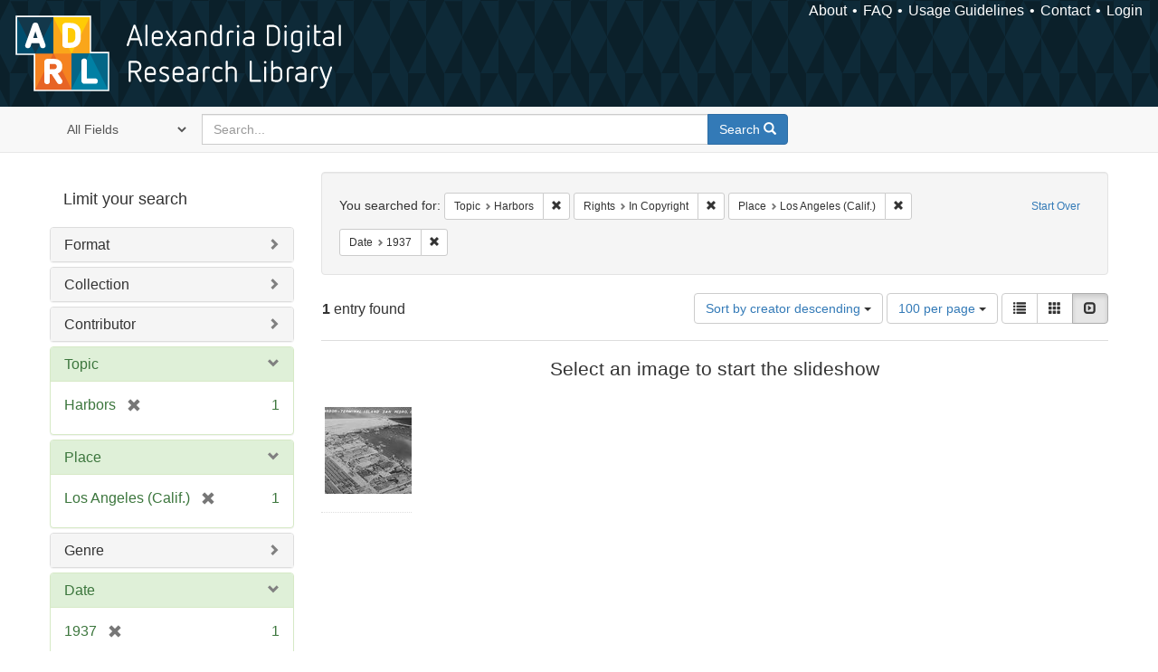

--- FILE ---
content_type: text/html; charset=utf-8
request_url: https://alexandria.ucsb.edu/catalog?f%5Blc_subject_label_sim%5D%5B%5D=Harbors&f%5Blicense_label_sim%5D%5B%5D=In+Copyright&f%5Blocation_label_sim%5D%5B%5D=Los+Angeles+%28Calif.%29&f%5Byear_iim%5D%5B%5D=1937&per_page=100&sort=creator_label_si+desc%2C+date_si+asc&view=slideshow
body_size: 28304
content:

<!DOCTYPE html>
<html lang="en" class="no-js">
  <head>
    <meta charset="utf-8">
    <meta http-equiv="Content-Type" content="text/html; charset=utf-8">

    <!-- Mobile viewport optimization h5bp.com/ad -->
    <meta name="HandheldFriendly" content="True">
    <meta name="viewport" content="width=device-width,initial-scale=1.0">

    <!-- Internet Explorer use the highest version available -->
    <meta http-equiv="X-UA-Compatible" content="IE=edge">

    <!-- Mobile IE allows us to activate ClearType technology for smoothing fonts for easy reading -->
    <!--[if IEMobile]>
      <meta http-equiv="cleartype" content="on">
    <![endif]-->

    <title>Results for “Topic: Harbors / Rights: In Copyright / Place: Los Angeles (Calif.) / Date: 1937” | Alexandria Digital Research Library</title>
    <link href="https://alexandria.ucsb.edu/catalog/opensearch.xml" title="Alexandria Digital Research Library" type="application/opensearchdescription+xml" rel="search" />
    <link rel="shortcut icon" type="image/x-icon" href="/assets/favicon-b4185c7dd08c0b4f2142c58bbcca322b3a01f50adc3413438b98be2b664bb4b6.ico" />
    <link rel="stylesheet" media="all" href="/assets/application-e8e924286cbd68948e4d4849af42ae00310008c3bd04b8b79321e5384c8caf6e.css" />
    <script src="/assets/application-93fcbd9807893525bd7266fe62b5f4950961adbb99b0b1866cb1a33e4c1b48be.js"></script>
    <meta name="csrf-param" content="authenticity_token" />
<meta name="csrf-token" content="AjjvIYvx1osrY0yRqmEAv5zS/DycnqRxNZPLcRKMphe5Xhry7OYkap1EUwHDK6kKpiuUFocjmRmDh/j0Ag3+8g==" />
      <meta name="totalResults" content="1" />
<meta name="startIndex" content="0" />
<meta name="itemsPerPage" content="100" />

  <link rel="alternate" type="application/rss+xml" title="RSS for results" href="/catalog.rss?f%5Blc_subject_label_sim%5D%5B%5D=Harbors&amp;f%5Blicense_label_sim%5D%5B%5D=In+Copyright&amp;f%5Blocation_label_sim%5D%5B%5D=Los+Angeles+%28Calif.%29&amp;f%5Byear_iim%5D%5B%5D=1937&amp;per_page=100&amp;sort=creator_label_si+desc%2C+date_si+asc&amp;view=slideshow" />
  <link rel="alternate" type="application/atom+xml" title="Atom for results" href="/catalog.atom?f%5Blc_subject_label_sim%5D%5B%5D=Harbors&amp;f%5Blicense_label_sim%5D%5B%5D=In+Copyright&amp;f%5Blocation_label_sim%5D%5B%5D=Los+Angeles+%28Calif.%29&amp;f%5Byear_iim%5D%5B%5D=1937&amp;per_page=100&amp;sort=creator_label_si+desc%2C+date_si+asc&amp;view=slideshow" />
  <link rel="alternate" type="application/json" title="JSON" href="/catalog.json?f%5Blc_subject_label_sim%5D%5B%5D=Harbors&amp;f%5Blicense_label_sim%5D%5B%5D=In+Copyright&amp;f%5Blocation_label_sim%5D%5B%5D=Los+Angeles+%28Calif.%29&amp;f%5Byear_iim%5D%5B%5D=1937&amp;per_page=100&amp;sort=creator_label_si+desc%2C+date_si+asc&amp;view=slideshow" />


    <!-- Le HTML5 shim, for IE6-8 support of HTML5 elements -->
    <!--[if lt IE 9]>
      <script src="//html5shim.googlecode.com/svn/trunk/html5.js"></script>
    <![endif]-->
  </head>
<!-- Global site tag (gtag.js) - Google Analytics -->
<script async src="https://www.googletagmanager.com/gtag/js?id=G-RDKLZ6Y0NV"></script>
<script>
  window.dataLayer = window.dataLayer || [];
  function gtag(){dataLayer.push(arguments);}
  gtag('js', new Date());

  gtag('config', 'G-RDKLZ6Y0NV');
</script>
<body class="blacklight-catalog blacklight-catalog-index">
  <nav class="navbar">
  <a class="navbar-logo" href="/" title="Main page">
    <img alt="ADRL logo" src="/assets/ADRL_small-cd5deedca6b312cddf5ef68bb7df8ad686f4f175495d6d33311e8ec128d1b946.png" />
    <span>Alexandria Digital Research Library</span></a>
  <nav class="menu">
<ul>
  <li><a href="/welcome/about">About</a></li>
  <li><a href="/welcome/using">FAQ</a></li>
  <li><a href="/welcome/collection-usage-guidelines">Usage Guidelines</a></li>
  <li><a href="/contact_us">Contact</a></li>


  
  
  

  <li class="login-link">
      <a href="/sign_in">Login</a>
  </li>
</ul>
</nav>

</nav>

<div id="search-navbar" class="navbar navbar-default navbar-static-top" role="navigation">
  <div class="container">
    <form class="search-query-form clearfix navbar-form" role="search" aria-label="Search" action="https://alexandria.ucsb.edu/catalog" accept-charset="UTF-8" method="get"><input name="utf8" type="hidden" value="&#x2713;" />
  <input type="hidden" name="f[lc_subject_label_sim][]" value="Harbors" />
<input type="hidden" name="f[license_label_sim][]" value="In Copyright" />
<input type="hidden" name="f[location_label_sim][]" value="Los Angeles (Calif.)" />
<input type="hidden" name="f[year_iim][]" value="1937" />
<input type="hidden" name="per_page" value="100" />
<input type="hidden" name="sort" value="creator_label_si desc, date_si asc" />
<input type="hidden" name="view" value="slideshow" />
  <div class="input-group">
      <span class="input-group-addon for-search-field">
        <label for="search_field" class="sr-only">Search in</label>
        <select name="search_field" id="search_field" title="Targeted search options" class="search_field"><option value="all_fields">All Fields</option>
<option value="title">Title</option>
<option value="subject">Subject</option>
<option value="accession_number">Accession Number</option></select>
      </span>

    <label for="q" class="sr-only">search for</label>
    <input type="text" name="q" id="q" placeholder="Search..." class="search_q q form-control" data-autocomplete-enabled="false" data-autocomplete-path="/suggest" />

    <span class="input-group-btn">
      <button type="submit" class="btn btn-primary search-btn" id="search">
        <span class="submit-search-text">Search</span>
        <span class="glyphicon glyphicon-search"></span>
      </button>
    </span>
  </div>
</form>
  </div>
</div>


  <div id="ajax-modal" class="modal fade" tabindex="-1" role="dialog" aria-labelledby="modal menu" aria-hidden="true">
  <div class="modal-dialog">
    <div class="modal-content">
    </div>
  </div>
</div>


  <div id="main-container" class="container">
    <h1 class="sr-only application-heading">Alexandria Digital Research Library</h1>

    <div class="row">
  <div class="col-md-12">
    <div id="main-flashes">
      <div class="flash_messages">
</div>

    </div>
  </div>
</div>


    <div class="row">
      
  <div class="row">

    <div class="col-md-3 sidebar">
        <div id="facets" class="facets sidenav">

  <div class="top-panel-heading panel-heading">
    <button type="button" class="facets-toggle" data-toggle="collapse" data-target="#facet-panel-collapse">
      <span class="sr-only">Toggle facets</span>
      <span class="icon-bar"></span>
      <span class="icon-bar"></span>
      <span class="icon-bar"></span>
    </button>

    <h2 class='facets-heading'>
      Limit your search
    </h2>
  </div>

  <div id="facet-panel-collapse" class="collapse panel-group">
    <div class="panel panel-default facet_limit blacklight-work_type_label_sim ">
  <div class="collapsed collapse-toggle panel-heading" aria-expanded="false" data-toggle="collapse" data-target="#facet-work_type_label_sim">
    <h3 class="panel-title facet-field-heading">
      <a data-turbolinks="false" data-no-turbolink="true" href="#">Format</a>
    </h3>
  </div>
  <div id="facet-work_type_label_sim" class="panel-collapse facet-content collapse">
    <div class="panel-body">
      <ul class="facet-values list-unstyled">
  <li><span class="facet-label"><a class="facet_select" href="/catalog?f%5Blc_subject_label_sim%5D%5B%5D=Harbors&amp;f%5Blicense_label_sim%5D%5B%5D=In+Copyright&amp;f%5Blocation_label_sim%5D%5B%5D=Los+Angeles+%28Calif.%29&amp;f%5Bwork_type_label_sim%5D%5B%5D=Still+Image&amp;f%5Byear_iim%5D%5B%5D=1937&amp;per_page=100&amp;sort=creator_label_si+desc%2C+date_si+asc&amp;view=slideshow">Still Image</a></span><span class="facet-count">1</span></li>

</ul>

    </div>
  </div>
</div>

<div class="panel panel-default facet_limit blacklight-collection_label_ssim ">
  <div class="collapsed collapse-toggle panel-heading" aria-expanded="false" data-toggle="collapse" data-target="#facet-collection_label_ssim">
    <h3 class="panel-title facet-field-heading">
      <a data-turbolinks="false" data-no-turbolink="true" href="#">Collection</a>
    </h3>
  </div>
  <div id="facet-collection_label_ssim" class="panel-collapse facet-content collapse">
    <div class="panel-body">
      <ul class="facet-values list-unstyled">
  <li><span class="facet-label"><a class="facet_select" href="/catalog?f%5Bcollection_label_ssim%5D%5B%5D=Watson+Airfotos+Inc.+photograph+collection&amp;f%5Blc_subject_label_sim%5D%5B%5D=Harbors&amp;f%5Blicense_label_sim%5D%5B%5D=In+Copyright&amp;f%5Blocation_label_sim%5D%5B%5D=Los+Angeles+%28Calif.%29&amp;f%5Byear_iim%5D%5B%5D=1937&amp;per_page=100&amp;sort=creator_label_si+desc%2C+date_si+asc&amp;view=slideshow">Watson Airfotos Inc. photograph collection</a></span><span class="facet-count">1</span></li>

</ul>

    </div>
  </div>
</div>

<div class="panel panel-default facet_limit blacklight-all_contributors_label_sim ">
  <div class="collapsed collapse-toggle panel-heading" aria-expanded="false" data-toggle="collapse" data-target="#facet-all_contributors_label_sim">
    <h3 class="panel-title facet-field-heading">
      <a data-turbolinks="false" data-no-turbolink="true" href="#">Contributor</a>
    </h3>
  </div>
  <div id="facet-all_contributors_label_sim" class="panel-collapse facet-content collapse">
    <div class="panel-body">
      <ul class="facet-values list-unstyled">
  <li><span class="facet-label"><a class="facet_select" href="/catalog?f%5Ball_contributors_label_sim%5D%5B%5D=Watson+Airfotos+Inc.&amp;f%5Blc_subject_label_sim%5D%5B%5D=Harbors&amp;f%5Blicense_label_sim%5D%5B%5D=In+Copyright&amp;f%5Blocation_label_sim%5D%5B%5D=Los+Angeles+%28Calif.%29&amp;f%5Byear_iim%5D%5B%5D=1937&amp;per_page=100&amp;sort=creator_label_si+desc%2C+date_si+asc&amp;view=slideshow">Watson Airfotos Inc.</a></span><span class="facet-count">1</span></li>

</ul>

    </div>
  </div>
</div>

<div class="panel panel-default facet_limit blacklight-lc_subject_label_sim facet_limit-active">
  <div class=" collapse-toggle panel-heading" aria-expanded="false" data-toggle="collapse" data-target="#facet-lc_subject_label_sim">
    <h3 class="panel-title facet-field-heading">
      <a data-turbolinks="false" data-no-turbolink="true" href="#">Topic</a>
    </h3>
  </div>
  <div id="facet-lc_subject_label_sim" class="panel-collapse facet-content in">
    <div class="panel-body">
      <ul class="facet-values list-unstyled">
  <li><span class="facet-label"><span class="selected">Harbors</span><a class="remove" href="/catalog?f%5Blicense_label_sim%5D%5B%5D=In+Copyright&amp;f%5Blocation_label_sim%5D%5B%5D=Los+Angeles+%28Calif.%29&amp;f%5Byear_iim%5D%5B%5D=1937&amp;per_page=100&amp;sort=creator_label_si+desc%2C+date_si+asc&amp;view=slideshow"><span class="glyphicon glyphicon-remove"></span><span class="sr-only">[remove]</span></a></span><span class="selected facet-count">1</span></li>

</ul>

    </div>
  </div>
</div>

<div class="panel panel-default facet_limit blacklight-location_label_sim facet_limit-active">
  <div class=" collapse-toggle panel-heading" aria-expanded="false" data-toggle="collapse" data-target="#facet-location_label_sim">
    <h3 class="panel-title facet-field-heading">
      <a data-turbolinks="false" data-no-turbolink="true" href="#">Place</a>
    </h3>
  </div>
  <div id="facet-location_label_sim" class="panel-collapse facet-content in">
    <div class="panel-body">
      <ul class="facet-values list-unstyled">
  <li><span class="facet-label"><span class="selected">Los Angeles (Calif.)</span><a class="remove" href="/catalog?f%5Blc_subject_label_sim%5D%5B%5D=Harbors&amp;f%5Blicense_label_sim%5D%5B%5D=In+Copyright&amp;f%5Byear_iim%5D%5B%5D=1937&amp;per_page=100&amp;sort=creator_label_si+desc%2C+date_si+asc&amp;view=slideshow"><span class="glyphicon glyphicon-remove"></span><span class="sr-only">[remove]</span></a></span><span class="selected facet-count">1</span></li>

</ul>

    </div>
  </div>
</div>

<div class="panel panel-default facet_limit blacklight-form_of_work_label_sim ">
  <div class="collapsed collapse-toggle panel-heading" aria-expanded="false" data-toggle="collapse" data-target="#facet-form_of_work_label_sim">
    <h3 class="panel-title facet-field-heading">
      <a data-turbolinks="false" data-no-turbolink="true" href="#">Genre</a>
    </h3>
  </div>
  <div id="facet-form_of_work_label_sim" class="panel-collapse facet-content collapse">
    <div class="panel-body">
      <ul class="facet-values list-unstyled">
  <li><span class="facet-label"><a class="facet_select" href="/catalog?f%5Bform_of_work_label_sim%5D%5B%5D=negatives+%28photographs%29&amp;f%5Blc_subject_label_sim%5D%5B%5D=Harbors&amp;f%5Blicense_label_sim%5D%5B%5D=In+Copyright&amp;f%5Blocation_label_sim%5D%5B%5D=Los+Angeles+%28Calif.%29&amp;f%5Byear_iim%5D%5B%5D=1937&amp;per_page=100&amp;sort=creator_label_si+desc%2C+date_si+asc&amp;view=slideshow">negatives (photographs)</a></span><span class="facet-count">1</span></li><li><span class="facet-label"><a class="facet_select" href="/catalog?f%5Bform_of_work_label_sim%5D%5B%5D=photographs&amp;f%5Blc_subject_label_sim%5D%5B%5D=Harbors&amp;f%5Blicense_label_sim%5D%5B%5D=In+Copyright&amp;f%5Blocation_label_sim%5D%5B%5D=Los+Angeles+%28Calif.%29&amp;f%5Byear_iim%5D%5B%5D=1937&amp;per_page=100&amp;sort=creator_label_si+desc%2C+date_si+asc&amp;view=slideshow">photographs</a></span><span class="facet-count">1</span></li>

</ul>

    </div>
  </div>
</div>

<div class="panel panel-default facet_limit blacklight-year_iim facet_limit-active">
  <div class=" collapse-toggle panel-heading" aria-expanded="false" data-toggle="collapse" data-target="#facet-year_iim">
    <h3 class="panel-title facet-field-heading">
      <a data-turbolinks="false" data-no-turbolink="true" href="#">Date</a>
    </h3>
  </div>
  <div id="facet-year_iim" class="panel-collapse facet-content in">
    <div class="panel-body">
      <ul class="facet-values list-unstyled">
  <li><span class="facet-label"><span class="selected">1937</span><a class="remove" href="/catalog?f%5Blc_subject_label_sim%5D%5B%5D=Harbors&amp;f%5Blicense_label_sim%5D%5B%5D=In+Copyright&amp;f%5Blocation_label_sim%5D%5B%5D=Los+Angeles+%28Calif.%29&amp;per_page=100&amp;sort=creator_label_si+desc%2C+date_si+asc&amp;view=slideshow"><span class="glyphicon glyphicon-remove"></span><span class="sr-only">[remove]</span></a></span><span class="selected facet-count">1</span></li>

</ul>

    </div>
  </div>
</div>

<div class="panel panel-default facet_limit blacklight-sub_location_sim ">
  <div class="collapsed collapse-toggle panel-heading" aria-expanded="false" data-toggle="collapse" data-target="#facet-sub_location_sim">
    <h3 class="panel-title facet-field-heading">
      <a data-turbolinks="false" data-no-turbolink="true" href="#">Library Location</a>
    </h3>
  </div>
  <div id="facet-sub_location_sim" class="panel-collapse facet-content collapse">
    <div class="panel-body">
      <ul class="facet-values list-unstyled">
  <li><span class="facet-label"><a class="facet_select" href="/catalog?f%5Blc_subject_label_sim%5D%5B%5D=Harbors&amp;f%5Blicense_label_sim%5D%5B%5D=In+Copyright&amp;f%5Blocation_label_sim%5D%5B%5D=Los+Angeles+%28Calif.%29&amp;f%5Bsub_location_sim%5D%5B%5D=Department+of+Special+Research+Collections&amp;f%5Byear_iim%5D%5B%5D=1937&amp;per_page=100&amp;sort=creator_label_si+desc%2C+date_si+asc&amp;view=slideshow">Department of Special Research Collections</a></span><span class="facet-count">1</span></li>

</ul>

    </div>
  </div>
</div>

<div class="panel panel-default facet_limit blacklight-license_label_sim facet_limit-active">
  <div class=" collapse-toggle panel-heading" aria-expanded="false" data-toggle="collapse" data-target="#facet-license_label_sim">
    <h3 class="panel-title facet-field-heading">
      <a data-turbolinks="false" data-no-turbolink="true" href="#">Rights</a>
    </h3>
  </div>
  <div id="facet-license_label_sim" class="panel-collapse facet-content in">
    <div class="panel-body">
      <ul class="facet-values list-unstyled">
  <li><span class="facet-label"><span class="selected">In Copyright</span><a class="remove" href="/catalog?f%5Blc_subject_label_sim%5D%5B%5D=Harbors&amp;f%5Blocation_label_sim%5D%5B%5D=Los+Angeles+%28Calif.%29&amp;f%5Byear_iim%5D%5B%5D=1937&amp;per_page=100&amp;sort=creator_label_si+desc%2C+date_si+asc&amp;view=slideshow"><span class="glyphicon glyphicon-remove"></span><span class="sr-only">[remove]</span></a></span><span class="selected facet-count">1</span></li>

</ul>

    </div>
  </div>
</div>

  </div>
</div>


    </div>

      <div class="col-md-9 ">
      

<div id="content">
  <h2 class="sr-only top-content-title">Search Constraints</h2>






      <div id="appliedParams" class="clearfix constraints-container">
        <div class="pull-right">
          <a class="catalog_startOverLink btn btn-sm btn-text" id="startOverLink" href="/catalog?view=slideshow">Start Over</a>
        </div>
        <span class="constraints-label">You searched for:</span>
        
<span class="btn-group appliedFilter constraint filter filter-lc_subject_label_sim">
  <span class="constraint-value btn btn-sm btn-default btn-disabled">
      <span class="filterName">Topic</span>
      <span class="filterValue" title="Harbors">Harbors</span>
  </span>

    <a class="btn btn-default btn-sm remove dropdown-toggle" href="/catalog?f%5Blicense_label_sim%5D%5B%5D=In+Copyright&amp;f%5Blocation_label_sim%5D%5B%5D=Los+Angeles+%28Calif.%29&amp;f%5Byear_iim%5D%5B%5D=1937&amp;per_page=100&amp;sort=creator_label_si+desc%2C+date_si+asc&amp;view=slideshow"><span class="glyphicon glyphicon-remove"></span><span class="sr-only">Remove constraint Topic: Harbors</span></a>
</span>


<span class="btn-group appliedFilter constraint filter filter-license_label_sim">
  <span class="constraint-value btn btn-sm btn-default btn-disabled">
      <span class="filterName">Rights</span>
      <span class="filterValue" title="In Copyright">In Copyright</span>
  </span>

    <a class="btn btn-default btn-sm remove dropdown-toggle" href="/catalog?f%5Blc_subject_label_sim%5D%5B%5D=Harbors&amp;f%5Blocation_label_sim%5D%5B%5D=Los+Angeles+%28Calif.%29&amp;f%5Byear_iim%5D%5B%5D=1937&amp;per_page=100&amp;sort=creator_label_si+desc%2C+date_si+asc&amp;view=slideshow"><span class="glyphicon glyphicon-remove"></span><span class="sr-only">Remove constraint Rights: In Copyright</span></a>
</span>


<span class="btn-group appliedFilter constraint filter filter-location_label_sim">
  <span class="constraint-value btn btn-sm btn-default btn-disabled">
      <span class="filterName">Place</span>
      <span class="filterValue" title="Los Angeles (Calif.)">Los Angeles (Calif.)</span>
  </span>

    <a class="btn btn-default btn-sm remove dropdown-toggle" href="/catalog?f%5Blc_subject_label_sim%5D%5B%5D=Harbors&amp;f%5Blicense_label_sim%5D%5B%5D=In+Copyright&amp;f%5Byear_iim%5D%5B%5D=1937&amp;per_page=100&amp;sort=creator_label_si+desc%2C+date_si+asc&amp;view=slideshow"><span class="glyphicon glyphicon-remove"></span><span class="sr-only">Remove constraint Place: Los Angeles (Calif.)</span></a>
</span>


<span class="btn-group appliedFilter constraint filter filter-year_iim">
  <span class="constraint-value btn btn-sm btn-default btn-disabled">
      <span class="filterName">Date</span>
      <span class="filterValue" title="1937">1937</span>
  </span>

    <a class="btn btn-default btn-sm remove dropdown-toggle" href="/catalog?f%5Blc_subject_label_sim%5D%5B%5D=Harbors&amp;f%5Blicense_label_sim%5D%5B%5D=In+Copyright&amp;f%5Blocation_label_sim%5D%5B%5D=Los+Angeles+%28Calif.%29&amp;per_page=100&amp;sort=creator_label_si+desc%2C+date_si+asc&amp;view=slideshow"><span class="glyphicon glyphicon-remove"></span><span class="sr-only">Remove constraint Date: 1937</span></a>
</span>

      </div>


<div id="sortAndPerPage" class="clearfix" role="navigation" aria-label="Results navigation">
      <div class="page_links">
      <span class="page_entries">
        <strong>1</strong> entry found
      </span>
    </div> 

  <div class="search-widgets pull-right"><div id="sort-dropdown" class="btn-group">
  <button type="button" class="btn btn-default dropdown-toggle" data-toggle="dropdown" aria-expanded="false">
      Sort by creator descending <span class="caret"></span>
  </button>

  <ul class="dropdown-menu" role="menu">
        <li role="menuitem"><a href="/catalog?f%5Blc_subject_label_sim%5D%5B%5D=Harbors&amp;f%5Blicense_label_sim%5D%5B%5D=In+Copyright&amp;f%5Blocation_label_sim%5D%5B%5D=Los+Angeles+%28Calif.%29&amp;f%5Byear_iim%5D%5B%5D=1937&amp;per_page=100&amp;sort=score+desc%2C+date_si+desc%2C+creator_label_si+asc&amp;view=slideshow">relevance</a></li>
        <li role="menuitem"><a href="/catalog?f%5Blc_subject_label_sim%5D%5B%5D=Harbors&amp;f%5Blicense_label_sim%5D%5B%5D=In+Copyright&amp;f%5Blocation_label_sim%5D%5B%5D=Los+Angeles+%28Calif.%29&amp;f%5Byear_iim%5D%5B%5D=1937&amp;per_page=100&amp;sort=date_si+asc%2C+creator_label_si+asc&amp;view=slideshow">year ascending</a></li>
        <li role="menuitem"><a href="/catalog?f%5Blc_subject_label_sim%5D%5B%5D=Harbors&amp;f%5Blicense_label_sim%5D%5B%5D=In+Copyright&amp;f%5Blocation_label_sim%5D%5B%5D=Los+Angeles+%28Calif.%29&amp;f%5Byear_iim%5D%5B%5D=1937&amp;per_page=100&amp;sort=date_si+desc%2C+creator_label_si+asc&amp;view=slideshow">year descending</a></li>
        <li role="menuitem"><a href="/catalog?f%5Blc_subject_label_sim%5D%5B%5D=Harbors&amp;f%5Blicense_label_sim%5D%5B%5D=In+Copyright&amp;f%5Blocation_label_sim%5D%5B%5D=Los+Angeles+%28Calif.%29&amp;f%5Byear_iim%5D%5B%5D=1937&amp;per_page=100&amp;sort=creator_label_si+asc%2C+date_si+asc&amp;view=slideshow">creator ascending</a></li>
        <li role="menuitem"><a href="/catalog?f%5Blc_subject_label_sim%5D%5B%5D=Harbors&amp;f%5Blicense_label_sim%5D%5B%5D=In+Copyright&amp;f%5Blocation_label_sim%5D%5B%5D=Los+Angeles+%28Calif.%29&amp;f%5Byear_iim%5D%5B%5D=1937&amp;per_page=100&amp;sort=creator_label_si+desc%2C+date_si+asc&amp;view=slideshow">creator descending</a></li>
  </ul>
</div>


  <span class="sr-only">Number of results to display per page</span>
<div id="per_page-dropdown" class="btn-group">
  <button type="button" class="btn btn-default dropdown-toggle" data-toggle="dropdown" aria-expanded="false">
    100 per page <span class="caret"></span>
  </button>
  <ul class="dropdown-menu" role="menu">
      <li role="menuitem"><a href="/catalog?f%5Blc_subject_label_sim%5D%5B%5D=Harbors&amp;f%5Blicense_label_sim%5D%5B%5D=In+Copyright&amp;f%5Blocation_label_sim%5D%5B%5D=Los+Angeles+%28Calif.%29&amp;f%5Byear_iim%5D%5B%5D=1937&amp;per_page=10&amp;sort=creator_label_si+desc%2C+date_si+asc&amp;view=slideshow">10<span class="sr-only"> per page</span></a></li>
      <li role="menuitem"><a href="/catalog?f%5Blc_subject_label_sim%5D%5B%5D=Harbors&amp;f%5Blicense_label_sim%5D%5B%5D=In+Copyright&amp;f%5Blocation_label_sim%5D%5B%5D=Los+Angeles+%28Calif.%29&amp;f%5Byear_iim%5D%5B%5D=1937&amp;per_page=20&amp;sort=creator_label_si+desc%2C+date_si+asc&amp;view=slideshow">20<span class="sr-only"> per page</span></a></li>
      <li role="menuitem"><a href="/catalog?f%5Blc_subject_label_sim%5D%5B%5D=Harbors&amp;f%5Blicense_label_sim%5D%5B%5D=In+Copyright&amp;f%5Blocation_label_sim%5D%5B%5D=Los+Angeles+%28Calif.%29&amp;f%5Byear_iim%5D%5B%5D=1937&amp;per_page=50&amp;sort=creator_label_si+desc%2C+date_si+asc&amp;view=slideshow">50<span class="sr-only"> per page</span></a></li>
      <li role="menuitem"><a href="/catalog?f%5Blc_subject_label_sim%5D%5B%5D=Harbors&amp;f%5Blicense_label_sim%5D%5B%5D=In+Copyright&amp;f%5Blocation_label_sim%5D%5B%5D=Los+Angeles+%28Calif.%29&amp;f%5Byear_iim%5D%5B%5D=1937&amp;per_page=100&amp;sort=creator_label_si+desc%2C+date_si+asc&amp;view=slideshow">100<span class="sr-only"> per page</span></a></li>
  </ul>
</div>

<div class="view-type">
  <span class="sr-only">View results as: </span>
  <div class="view-type-group btn-group">
      <a title="List" class="btn btn-default view-type-list " href="/catalog?f%5Blc_subject_label_sim%5D%5B%5D=Harbors&amp;f%5Blicense_label_sim%5D%5B%5D=In+Copyright&amp;f%5Blocation_label_sim%5D%5B%5D=Los+Angeles+%28Calif.%29&amp;f%5Byear_iim%5D%5B%5D=1937&amp;per_page=100&amp;sort=creator_label_si+desc%2C+date_si+asc&amp;view=list">
        <span class="glyphicon glyphicon-list view-icon-list"></span>
        <span class="caption">List</span>
</a>      <a title="Gallery" class="btn btn-default view-type-gallery " href="/catalog?f%5Blc_subject_label_sim%5D%5B%5D=Harbors&amp;f%5Blicense_label_sim%5D%5B%5D=In+Copyright&amp;f%5Blocation_label_sim%5D%5B%5D=Los+Angeles+%28Calif.%29&amp;f%5Byear_iim%5D%5B%5D=1937&amp;per_page=100&amp;sort=creator_label_si+desc%2C+date_si+asc&amp;view=gallery">
        <span class="glyphicon glyphicon-gallery view-icon-gallery"></span>
        <span class="caption">Gallery</span>
</a>      <a title="Slideshow" class="btn btn-default view-type-slideshow active" href="/catalog?f%5Blc_subject_label_sim%5D%5B%5D=Harbors&amp;f%5Blicense_label_sim%5D%5B%5D=In+Copyright&amp;f%5Blocation_label_sim%5D%5B%5D=Los+Angeles+%28Calif.%29&amp;f%5Byear_iim%5D%5B%5D=1937&amp;per_page=100&amp;sort=creator_label_si+desc%2C+date_si+asc&amp;view=slideshow">
        <span class="glyphicon glyphicon-slideshow view-icon-slideshow"></span>
        <span class="caption">Slideshow</span>
</a>  </div>
</div>
</div>
</div>


<h2 class="sr-only">Search Results</h2>

  <div id="documents" class="row slideshow-documents">
  <div class="info">
    <h3>Select an image to start the slideshow</h3>
  </div>

  <div class="grid">
    <div class="document">
  <div class="thumbnail">
    <a data-slide-to="0" data-toggle="modal" data-target="#slideshow-modal" href="#">
          <img src="/image-service/kd17ct09t%2Ffiles%2Fc0256117-9483-4536-9b25-cb87057dd95d/square/100,/0/default.jpg" alt="Default" />
</a>  </div>
</div>

  </div>

    <!-- Modal -->
  <div class="slideshow-modal modal fade" id="slideshow-modal" tabindex="-1" role="dialog" aria-labelledby="slideshow-modal-label" aria-hidden="true">
    <div class="modal-dialog col-md-10">
      <div class="modal-content">
        <div class="modal-header">
          <button type="button" class="close" data-dismiss="modal" aria-hidden="true"><span class="glyphicon glyphicon-remove"></span></button>
        </div>
        <div class="modal-body">
          
      <div id="slideshow" class="slideshow-presenter">
    <!-- Wrapper for slides -->
    <div class="slideshow-inner">
      <div class="item active">
  <div class="frame">
      <img src="/image-service/kd17ct09t%2Ffiles%2Fc0256117-9483-4536-9b25-cb87057dd95d/full/400,/0/default.jpg" alt="Default" />
      <div class="caption">
        Fish Harbor - Terminal Island
      </div>
      <span class="counter">
        1 of 1
      </span>
  </div>
</div>

    </div>

    <!-- Controls -->
    <a class="left carousel-control prev" href="#slideshow" data-slide="prev">
      <span class="glyphicon glyphicon-chevron-left"></span>
    </a>
    <a class="right carousel-control next" href="#slideshow" data-slide="next">
      <span class="glyphicon glyphicon-chevron-right"></span>
    </a>

  </div>



        </div>
      </div>
    </div>
  </div>

</div>




</div>

    </div>


  </div>


    </div>
  </div>

  <footer>
  <div class="meta-adrl">
    <div class="copyright">
      Copyright 2014–2026 The Regents of the University of California, All Rights Reserved.
    </div>
    <div class="version">
      Version master updated 08 March 2023
    </div>
  </div>

  <div class="meta-ucsb">
    <div class="logo-link">
      <a href="http://www.library.ucsb.edu">
        <img src="/assets/UCSB_Library_Logo_White-c886d0ca489e0f169315cba66eb27cb5fc6700f3e7aad9c0b463229fc5a316f6.png"
             srcset="/assets/UCSB_Library_Logo_White@2x-b6f4b4f8960266c3da105738935511e017442275c3f22a8b8c038710338b8997.png 2x">
</a>    </div>

    <div>
      <a href="http://www.ucsb.edu">
        <p><strong>UC Santa Barbara Library</strong><br>
          Santa Barbara, California 93106-9010<br>
          (805) 893-2478</p>
</a>    </div>
  </div>
</footer>

  </body>
</html>

